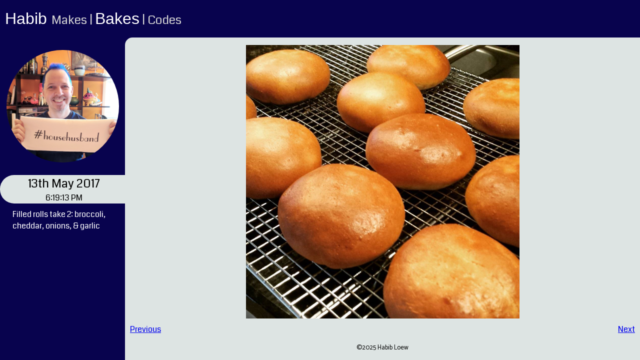

--- FILE ---
content_type: text/html
request_url: https://habibmakes.blog/bakes/2017/05/13/ca414ff2eed9b9f3b1f786d5643709a3.html
body_size: 576
content:
<!doctype html>
<html>
<head>
    <title>Habib Bakes</title><link rel="stylesheet" type="text/css" href="/css/main.css">
<meta http-equiv="Content-Type" content="text/html; charset=utf-8">
<meta name="viewport" content="width=device-width, initial-scale=1.0">

</head>
<body>
    <main><header>
    <div id="navbar">
        <nav>
            <span class="currentsection">Habib </span><a class="othersection" href="/index.html">Makes</a><span class="separator"> | </span><a class="currentsection" href="/index-bakes.html">Bakes</a><span class="separator"> | </span><a class="othersection" href="/index-codes.html">Codes</a></nav>
    </div>
</header><div id="sidenav"><img id="highlight-image" src="/images/profile-pics/Househusband.jpg"/>
    <div id="detail"><div class='title-container'>
    <div class='title'>13th May 2017</div>
    <div class='date'> 6:19:13 PM</div>
</div>
<div class='summary'><p>Filled rolls take 2: broccoli, cheddar, onions, &amp; garlic</p>
</div></div></div><article>
            <section class="content">
                <div id="bake-image-container"><img class="bake-image-large" src=/bakes/media/ca414ff2eed9b9f3b1f786d5643709a3.jpg alt="" />
                </div>
            </section>
            <div class="bakenav"><div class="prev"><a href="/bakes/2017/05/13/00f039595e0aaf3e48b61bcfe359ebd6.html">Previous</a></div><div class="next"><a href="/bakes/2017/08/20/066486878deead159a62404085f4b66b.html">Next</a></div></div><footer id="sitefooter">
    <span class="copyright">&copy;2025 Habib Loew</span>
</footer></article>
    </main>                
</body>
</html>

--- FILE ---
content_type: text/css
request_url: https://habibmakes.blog/css/main.css
body_size: 1949
content:
@import url('https://fonts.googleapis.com/css?family=Coda');
@import url('https://fonts.googleapis.com/css?family=Catamaran');
@import url('https://fonts.googleapis.com/css?family=Source Code Pro');

@import 'colorscheme1.css';
@import 'monokai.css';

:root {
    --header-height: 75px;
    --bake-comment-section-inset: 0px;
}

* {
    margin: 0;
    font-family: 'Coda', sans-serif;
}

* + p {
    margin-top: 10px;
}

img {
    max-width: 100%;
}

main {
    height: 100vh;
    display: grid;
    grid-template-columns: auto minmax(0px, 1fr);
    grid-template-rows: auto 1fr;
    background-color: var(--main-bg-color);
}

header {
    height: var(--header-height);
    grid-column: 1 / 3;
    display: grid;
    align-content: center;
    grid-template-columns: auto 1fr auto;
    color: var(--main-text-color);
}

header > #navbar {
    padding-left: 10px;
    grid-column: 1 / 2;
    
    font-family: Impact, Haettenschweiler, 'Arial Narrow Bold', sans-serif;
    font-size: 200%;
}

header > #navbar > nav {
    font-family: inherit; 
}

header > #navbar a {
    text-decoration: none;
}

header > #navbar a:hover {
    color: var(--main-link-hover-color);
}

header > #navbar .currentsection {
    font-family: inherit;
    color: var(--main-text-color);
}

header > #navbar .othersection {
    color: var(--main-text-deemphasis-color);
    font-size: 75%;
}

header > #navbar .separator {
    color: var(--main-text-deemphasis-color);
    font-size: 75%;
}

header > #linkbar {
    width: 200px;
    grid-column: 3 / 4;
    padding-right: 10px;
    border-radius: 15px 0px 0px 15px;
}

#sidenav {
    width: 250px;
    grid-column: 1 / 2;

    display: grid;
    grid-template-rows: auto 1fr auto;
}

#sidenav #highlight-image {
    width: 225px;
    height: 225px;
    border-radius: 125px;
    display: block;
    margin: auto;
    margin-top: 25px;
    margin-bottom: 25px;
    object-fit: cover;
}

#sidenav #detail {
    height: 100%;
    width: 100%;
    grid-row: 2 /3;
    margin: auto;
}

#sidenav #detail .summary {
    margin-left: 25px;
    margin-right: 25px;
    color: var(--main-text-color);
}

#sidenav #detail .title-container {
    background-color: var(--article-bg-color);
    font-size: x-large;
    text-align: center;
    padding-left: 5px;
    padding-right: 0px;
    margin-left: 0px;
    border-radius: 45px 0 0 45px;
}

#sidenav #detail .title {
    font-size: x-large;
}

#sidenav #detail .date {
    font-size: medium;
    margin-top: 0px;
}

#sidenav #detail * + * {
    margin-top: 10px;
}

#sidenav #tag-container {
    margin: 20px;
    grid-row: 3 / 4;
}

#sidenav .tag {
    background-color: var(--tag-bg-color);
    border-color: var(--tag-border-color);
    border-style: solid;
    border-width: 1px;
    margin: 2px;
    padding: 2px;
    display: inline-block;
    text-align: center;
    text-decoration: none;
    color: var(--tag-text-color);
}

#sidenav .tag:hover {
    background-color: var(--tag-bg-hover-color);
}

#sidenav .tag:active {
    background-color: var(--tag-bg-active-color);
}

#sidenav .tag-selected {
    background-color: var(--selectedtag-bg-color);
    border-color: var(--selectedtag-border-color);
    border-style: solid;
    border-width: 1px;
    margin: 2px;
    padding: 2px;
    display: inline-block;
    text-align: center;
    text-decoration: none;
    color: var(--selectedtag-text-color);
}

#sidenav .tag-selected:hover {
    background-color: var(--selectedtag-bg-hover-color);
}

#sidenav .tag-selected:active {
    background-color: var(--selectedtag-bg-active-color);
}


article {
    background-color:var(--article-bg-color);
    display: grid;
    grid-template-rows: 1fr auto;
    grid-column: 2 / 3;
    overflow: auto;
    border-radius: 15px 0 0 0;
}

.content {
    padding: 10px;
    margin-top: 5px;
    min-width: 0;
}

.content > p {
    margin-left: 10px;
    margin-right: 10px;
    color: var(--article-text-color);
}

.content > h2 {
    margin-top: 20px;
}

.content > h3 {
    margin-top: 10px;
}

.content #bake-image-container {
    width: 100%;
    height: 100%;
    position: relative;
}

.content .bake-image-large {
    position: absolute;
    left: 0px;
    top: 0px;
    width: 100%;
    height: 100%;
    object-fit: scale-down;
}

#comment-container {
    padding-left: 20px;
    padding-right: 20px;
}

#sitefooter {
    height: 50px;
    display: grid;
    justify-content: center;
    align-content: center;
}

#sitefooter .copyright {
    margin-left: 10px;
    margin-right: 10px;
    font-family: 'Catamaran', sans-serif;
    font-size: small;
}

.bakenav .prev {
    margin-left: 10px;
    float: left;
}

.bakenav .divider {
    margin: auto;
    text-align: center;
    display: inline;
}

.bakenav .next {
    margin-right: 10px;
    float: right;
}

/* Shared gallery styles */

.gallery .terminator {
    clear: both;
}


/* Post image gallery styles */

.gallery-entry {
    border-color: var(--tile-border-color);
    border-style: solid;
    border-width: 1px;
    border-radius: 5px;
    background-color: var(--tile-bg-color);
    width: 250px;
    height: 350px;
    margin: 10px;
    float: left;
}

.gallery-entry img {
    display: block;
    width: 100%;
    height: 250px;
    object-fit: contain;
    border-radius: 5px 5px 0px 0px;
}

.gallery-entry video {
    display: block;
    width: 100%;
    height: 250px;
    object-fit: contain;
}

.gallery-entry .caption {
    box-sizing: border-box;
    height: 100px;
    border-radius: 0px 0px 5px 5px;
    padding: 15px 5px 5px 5px;
    background-color: var(--tile-caption-bg-color);
    font-family: 'Catamaran', sans-serif;
    text-align: center;
}


/* Project gallery styles */

.project-gallery-entry {
    display: block;
    position: relative;
    border-color: var(--tile-border-color);
    border-style: solid;
    border-width: 1px;
    border-radius: 5px;
    width: 250px;
    height: 250px;
    margin: 10px;
    float: left;
    color: var(--tile-caption-text-color);
    background-color: var(--tile-caption-bg-color);
}

.project-gallery-entry:hover {
    color: var(--tile-link-hover-color);
    background-color: var(--tile-caption-bg-hover-color);
    /* border-color: var(--tile-caption-bg-hover-color); */
}

.project-gallery-entry img {
    top: 0px;
    left: 0px;
    z-index: -1;
    width: 100%;
    height: 250px;
    border-radius: 5px;
    object-fit: scale-down;
}

.project-gallery-entry .title-container {
    position: absolute;
    bottom: 0px;
    left: 0px;
    height: 25px;
    width: 100%;
    border-radius: 0px 0px 5px 5px;
    background-color: inherit;
    display: grid;
    justify-content: center;
    align-content: center;
}

.project-gallery-entry .title {
    display: inline-block;
}


/* coming soon styles */
.coming-soon-container {
    width: 100%;
    height: 100%;
    display: grid;
    justify-content: center;
    align-content: center;
}

.coming-soon-container .sign-block {
    display: inline-block;
    background-color: var(--tile-caption-bg-color);
    border-radius: 5px;
    padding: 15px;
    font-size: larger; 
}

/* code styles */
figure.highlight {
    margin-top: 10px;
    margin-left: 10px;
    margin-right: 10px;
}

figure.highlight pre {
    max-width: 100%;
    padding: 5px;
    overflow: auto;
}

figure.highlight code {
    color: var(--code-text-color);
}

figure.highlight * {
    font-family: 'Courier New', Courier, monospace;
    /*font-family: 'Source Code Pro', sans-serif;*/
}


/* inline image styles */

.inline-image {
    width: 100%;
    height: auto;
    object-fit: scale-down;
}

/* block image styles */

.block-image-container {
    display: grid;
    justify-content: center;
}

/* inline iframe styles (mostly for youtube embeds) */
.block-iframe-container {
    margin-top: 10px;
    margin-left: 10px;
    margin-right: 10px;
}

.iframe-aspect-ratio-wrapper {
    position: relative;
    padding-bottom: 56.25%; /* 16:9 - for an aspect ratio of 1:1 change this to 100% */

}

.youtube-iframe {
    position: absolute;
    top: 0;
    left: 0;
    width: 100%;
    height: 100%;
}


/* media queries */

/* phone size - portrait */
@media screen and (max-width: 522px) {
    #sidenav {        
        width: 140px;
    }

    #sidenav #highlight-image {
        width: 130px;
        height: 130px;
        display: block;
        margin: auto;
        margin-top: 25px;
        margin-bottom: 25px;
    }

    #sidenav #detail {
        font-size: small;
    }

    #sidenav #detail .title {
        font-size: 0.5em;
    }

    #sidenav #detail .summary {
        margin-left: 10px;
        margin-right: 10px;
    }

    #sidenav #detail .date {
        font-size: 0.5em;
    }

    #sidenav #tag-container {
        margin: 10px;
    }
  
    #sidenav .tag {
        margin: 0px;
        padding: 2px;
        font-size: small;
    }    
    
    #sidenav .tag-selected {
        margin: 0px;
        padding: 2px;
        font-size: small;
    }

    .content {
        padding: 5px;
    }

    .project-gallery-entry {
        margin: 5px;
    }

    .gallery-entry {
        margin: 5px;
    }
}

@media screen and (max-width: 410px) {
    #sidenav {        
        width: 140px;
    }

    #sidenav #highlight-image {
        width: 130px;
        height: 130px;
        display: block;
        margin: auto;
        margin-top: 25px;
        margin-bottom: 25px;
    }

    #sidenav #detail {
        font-size: small;
    }

    #sidenav #detail .title {
        font-size: 0.5em;
    }

    #sidenav #detail .summary {
        margin-left: 10px;
        margin-right: 10px;
    }

    #sidenav #detail .date {
        font-size: 0.5em;
    }

    #sidenav #tag-container {
        margin: 10px;
    }
  
    #sidenav .tag {
        margin: 0px;
        padding: 2px;
        font-size: small;
    }    
    
    #sidenav .tag-selected {
        margin: 0px;
        padding: 2px;
        font-size: small;
    }

    .content {
        padding: 5px;
    }

    .project-gallery-entry {
        margin: 5px;
        width: 200px;
        height: 200px;
    }

    .project-gallery-entry img {
        height: 200px;
    }

    .gallery-entry {
        margin: 5px;
        width: 200px;
        height: 300px;
    }

    .gallery-entry img {
        height: 200px;
    }

    .gallery-entry video {
        height: 200px;
    }
}

@media screen and (max-width: 320px) {
    header > #navbar {
        padding-left: 10px;
        grid-column: 1 / 2;
        
        font-family: Impact, Haettenschweiler, 'Arial Narrow Bold', sans-serif;
        font-size: 150%;
    }

    #sidenav {        
        width: 110px;
    }

    #sidenav #highlight-image {
        width: 105px;
        height: 105px;
        display: block;
        margin: auto;
        margin-top: 25px;
        margin-bottom: 25px;
    }

    #sidenav #detail {
        font-size: small;
    }

    #sidenav #detail .title {
        font-size: 0.4em;
    }

    #sidenav #detail .summary {
        margin-left: 10px;
        margin-right: 10px;
    }

    #sidenav #detail .date {
        font-size: 0.4em;
    }

    #sidenav #tag-container {
        margin: 10px;
    }
  
    #sidenav .tag {
        margin: 0px;
        padding: 2px;
        font-size: small;
    }    
    
    #sidenav .tag-selected {
        margin: 0px;
        padding: 2px;
        font-size: small;
    }

    .content {
        padding: 2px;
    }

    .project-gallery-entry {
        margin: 5px;
        width: 200px;
        height: 200px;
    }

    .project-gallery-entry img {
        height: 200px;
    }

    .gallery-entry {
        margin: 5px;
        width: 200px;
        height: 300px;
    }

    .gallery-entry img {
        height: 200px;
    }

    .gallery-entry video {
        height: 200px;
    }
}

/* phone size - landscape */
@media screen and (max-height: 500px) {
    #sidenav {        
        width: 197px;
    }

    #sidenav #highlight-image {
        width: 150px;
        height: 150px;
        display: block;
        margin: auto;
        margin-top: 25px;
        margin-bottom: 25px;
    }

    #sidenav #detail {
        font-size: small;
    }

    #sidenav #detail .title {
        font-size: large;
    }

    #sidenav #detail .summary {
        margin-left: 10px;
        margin-right: 10px;
    }

    #sidenav #detail .date {
        font-size: small;
    }

    #sidenav #tag-container {
        margin: 10px;
        display: none;
    }
  
    #sidenav .tag {
        margin: 0px;
        padding: 2px;
        font-size: small;
    }    
    
    #sidenav .tag-selected {
        margin: 0px;
        padding: 2px;
        font-size: small;
    }

    .content {
        padding: 5px;
    }

    .project-gallery-entry {
        margin: 5px;
        width: 200px;
        height: 200px;
    }

    .project-gallery-entry img {
        height: 200px;
    }

    .gallery-entry {
        margin: 5px;
        width: 200px;
        height: 300px;
    }

    .gallery-entry img {
        height: 200px;
    }

    .gallery-entry video {
        height: 200px;
    }
}

@media screen and (max-height: 410px) {
    #sidenav {        
        width: 206px;
    }

    #sidenav #highlight-image {
        width: 150px;
        height: 150px;
        display: block;
        margin: auto;
        margin-top: 5px;
        margin-bottom: 5px;
    }

    #sidenav #detail {
        font-size: small;
    }

    #sidenav #detail .title {
        font-size: large;
    }

    #sidenav #detail .summary {
        margin-left: 10px;
        margin-right: 10px;
    }

    #sidenav #detail .date {
        font-size: small;
    }

    #sidenav #tag-container {
        margin: 10px;
        display: none;
    }
  
    #sidenav .tag {
        margin: 0px;
        padding: 2px;
        font-size: small;
    }    
    
    #sidenav .tag-selected {
        margin: 0px;
        padding: 2px;
        font-size: small;
    }

    .content {
        padding: 5px;
    }

    .project-gallery-entry {
        margin: 5px;
    }

    .gallery-entry {
        margin: 5px;
    }
}

@media screen and (max-height: 320px) {
    #sidenav {        
        width: 150px;
    }

    #sidenav #highlight-image {
        width: 110px;
        height: 110px;
        display: block;
        margin: auto;
        margin-top: 5px;
        margin-bottom: 5px;
    }

    #sidenav #detail {
        font-size: small;
    }

    #sidenav #detail .title {
        font-size: 0.60em;
    }

    #sidenav #detail .summary {
        margin-left: 10px;
        margin-right: 10px;
    }

    #sidenav #detail .date {
        font-size: small;
    }

    #sidenav #tag-container {
        margin: 10px;
        display: none;
    }
  
    #sidenav .tag {
        margin: 0px;
        padding: 2px;
        font-size: small;
    }    
    
    #sidenav .tag-selected {
        margin: 0px;
        padding: 2px;
        font-size: small;
    }

    .content {
        padding: 2px;
    }

    .project-gallery-entry {
        margin: 2px;
        width: 200px;
        height: 200px;
    }

    .project-gallery-entry img {
        height: 200px;
    }

    .gallery-entry {
        margin: 2px;
        width: 200px;
        height: 300px;
    }

    .gallery-entry img {
        height: 200px;
    }

    .gallery-entry video {
        height: 200px;
    }
}

--- FILE ---
content_type: text/css
request_url: https://habibmakes.blog/css/colorscheme1.css
body_size: -68
content:
:root {
    /* main color scheme */
    --main-bg-color:#08034E;
    --main-text-color: white;
    --main-text-deemphasis-color: lightgray;
    --main-link-hover-color: #FFA500;
    --article-bg-color: #DDE4E3;
    --article-text-color: black;

    /* tag color scheme */
    --tag-bg-color: #21B0C0;
    --tag-bg-active-color: #21B0C0;
    --tag-bg-hover-color: #FFA500;
    --tag-border-color: black;
    --tag-text-color: black;

    /* selected tag color scheme */
    --selectedtag-bg-color: #0090C1;
    --selectedtag-bg-active-color: #21B0C0;
    --selectedtag-bg-hover-color: #FFA500;
    --selectedtag-border-color: white;
    --selectedtag-text-color: white;

    /* tile color scheme */
    --tile-bg-color: black;
    --tile-border-color: black;
    --tile-caption-bg-color: #F4F6F6;
    --tile-caption-bg-hover-color: #FFA500;
    --tile-caption-text-color: black;
    --tile-link-hover-color: black;

    /* code */
    --code-text-color: white;
}